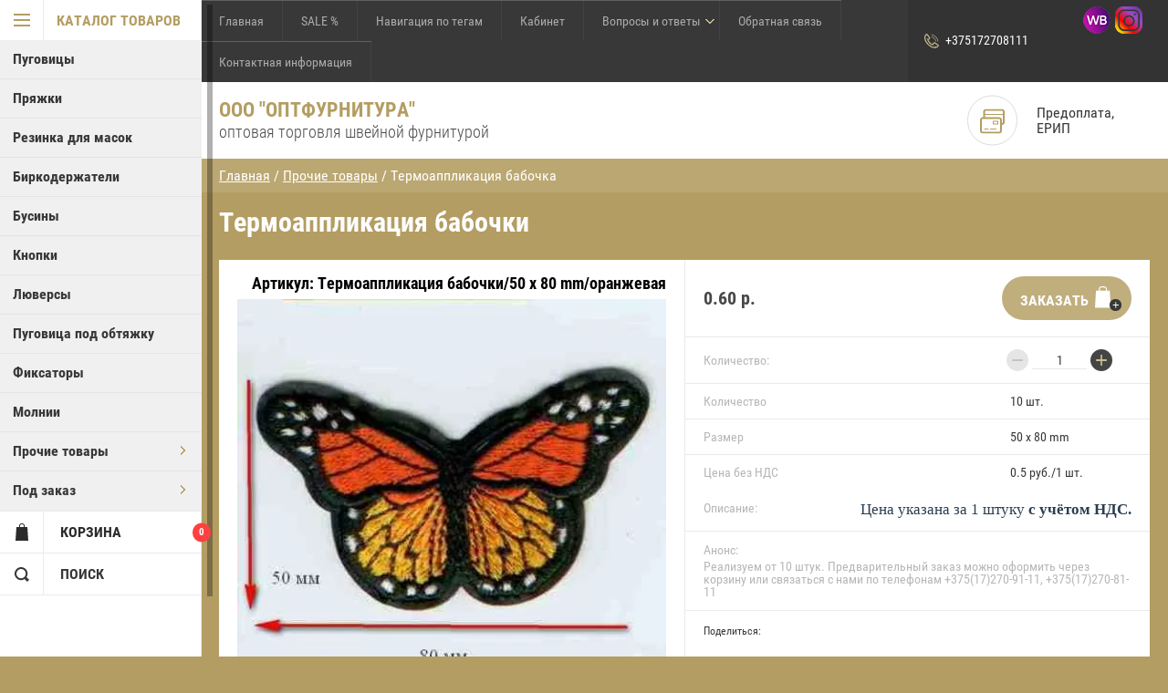

--- FILE ---
content_type: text/html; charset=utf-8
request_url: https://xn--80adcv2ae2a2a.xn--90ais/magazin/product/babochka-oranzhevaya
body_size: 14245
content:

	        <!doctype html>
<html lang="ru">
<head>
<meta charset="utf-8">
<meta name="robots" content="all"/>
<title>Аппликация тканая &quot;бабочка&quot; для одежды купить оптом | Оптфурнитура</title>
<!-- assets.top -->
<meta property="og:title" content="Термоаппликация бабочки/50 х 80 mm/оранжевая | Оптфурнитура">
<meta name="twitter:title" content="Термоаппликация бабочки/50 х 80 mm/оранжевая | Оптфурнитура">
<meta property="og:description" content="Термоаппликацию оранжевой бабочки можно приобрести в ООО &amp;quot;Оптфурнитура&amp;quot; от 10 штук по низким ценам. Заказ онлайн на пуговица.бел">
<meta name="twitter:description" content="Термоаппликацию оранжевой бабочки можно приобрести в ООО &amp;quot;Оптфурнитура&amp;quot; от 10 штук по низким ценам. Заказ онлайн на пуговица.бел">
<meta property="og:image" content="https://xn--80adcv2ae2a2a.xn--90ais/thumb/2/t2n1pJN6G1Gi4lIqNwKqrg/350r350/d/babochka_oranzhevaya_2_50h80.jpg">
<meta name="twitter:image" content="https://xn--80adcv2ae2a2a.xn--90ais/thumb/2/t2n1pJN6G1Gi4lIqNwKqrg/350r350/d/babochka_oranzhevaya_2_50h80.jpg">
<meta property="og:image:type" content="image/jpeg">
<meta property="og:image:width" content="350">
<meta property="og:image:height" content="350">
<meta property="og:type" content="product">
<meta property="og:url" content="https://xn--80adcv2ae2a2a.xn--90ais/magazin/product/babochka-oranzhevaya">
<meta property="og:site_name" content="пуговица.бел">
<meta property="fb:admins" content="100007285996803">
<meta property="fb:pages" content="@optfurnitura">
<meta name="twitter:card" content="summary">
<!-- /assets.top -->

<meta name="description" content="Термоаппликацию оранжевой бабочки можно приобрести на сайте пуговица.бел от 10 штук по низким ценам. Наш телефон +375172709111">
<meta name="keywords" content="аппликация тканая для одежды, термоаппликация тканая для одежды, купить термоаппликацию, рукоделие">
<meta name="theme-color" content="#383838">
<meta name="SKYPE_TOOLBAR" content="SKYPE_TOOLBAR_PARSER_COMPATIBLE">
<meta name="format-detection" content="telephone=no">
<meta http-equiv="x-rim-auto-match" content="none">
<link rel="stylesheet" href="/g/css/styles_articles_tpl.css">

<script src="/g/libs/jquery/1.10.2/jquery.min.js"></script>


            <!-- 46b9544ffa2e5e73c3c971fe2ede35a5 -->
            <script src='/shared/s3/js/lang/ru.js'></script>
            <script src='/shared/s3/js/common.min.js'></script>
        <link rel='stylesheet' type='text/css' href='/shared/s3/css/calendar.css' /><link rel='stylesheet' type='text/css' href='/shared/highslide-4.1.13/highslide.min.css'/>
<script type='text/javascript' src='/shared/highslide-4.1.13/highslide-full.packed.js'></script>
<script type='text/javascript'>
hs.graphicsDir = '/shared/highslide-4.1.13/graphics/';
hs.outlineType = null;
hs.showCredits = false;
hs.lang={cssDirection:'ltr',loadingText:'Загрузка...',loadingTitle:'Кликните чтобы отменить',focusTitle:'Нажмите чтобы перенести вперёд',fullExpandTitle:'Увеличить',fullExpandText:'Полноэкранный',previousText:'Предыдущий',previousTitle:'Назад (стрелка влево)',nextText:'Далее',nextTitle:'Далее (стрелка вправо)',moveTitle:'Передвинуть',moveText:'Передвинуть',closeText:'Закрыть',closeTitle:'Закрыть (Esc)',resizeTitle:'Восстановить размер',playText:'Слайд-шоу',playTitle:'Слайд-шоу (пробел)',pauseText:'Пауза',pauseTitle:'Приостановить слайд-шоу (пробел)',number:'Изображение %1/%2',restoreTitle:'Нажмите чтобы посмотреть картинку, используйте мышь для перетаскивания. Используйте клавиши вперёд и назад'};</script>
<link rel="icon" href="/favicon.svg" type="image/svg+xml">
	<link rel="apple-touch-icon" href="/thumb/2/LWXycLAsrYVHUeczKuvz_w/r/favicon.png">
	<link rel="apple-touch-icon" sizes="57x57" href="/thumb/2/cSiQoKjZkTMIo0ziQoXd3Q/57c57/favicon.png">
	<link rel="apple-touch-icon" sizes="60x60" href="/thumb/2/ADHYAP_QOPaTX7kCwZk1yQ/60c60/favicon.png">
	<link rel="apple-touch-icon" sizes="72x72" href="/thumb/2/NUeGOwT7ccqi0vKCk5c7CQ/72c72/favicon.png">
	<link rel="apple-touch-icon" sizes="76x76" href="/thumb/2/hXphuvuCGMlCNmPwtBK8JQ/76c76/favicon.png">
	<link rel="apple-touch-icon" sizes="114x114" href="/thumb/2/eu_DCr8HaH-4Fl9Q5T1Yug/114c114/favicon.png">
	<link rel="apple-touch-icon" sizes="120x120" href="/thumb/2/3MmgBXK7FEpfGfzqoDIQig/120c120/favicon.png">
	<link rel="apple-touch-icon" sizes="144x144" href="/thumb/2/j9LDtrtN_JRbLahuwp6tEA/144c144/favicon.png">
	<link rel="apple-touch-icon" sizes="152x152" href="/thumb/2/hJpSN6oEQd3e9064W7B_Jg/152c152/favicon.png">
	<link rel="apple-touch-icon" sizes="180x180" href="/thumb/2/f_vyPxiafrQ-f6zkloMaLQ/180c180/favicon.png">
	
	<meta name="msapplication-TileImage" content="/thumb/2/bmMZwZpxmRExzY98ed18Wg/c/favicon.png">
	<meta name="msapplication-square70x70logo" content="/thumb/2/u4ZCgXlIt0M0m6gZuZtRyQ/70c70/favicon.png">
	<meta name="msapplication-square150x150logo" content="/thumb/2/foNNC3kvbPYBac4AKEENng/150c150/favicon.png">
	<meta name="msapplication-wide310x150logo" content="/thumb/2/4xXaTyEaqfQGm4mLgRUUfg/310c150/favicon.png">
	<meta name="msapplication-square310x310logo" content="/thumb/2/rmdEXcb0zBLSx3J7TTuAiw/310c310/favicon.png">

<!--s3_require-->
<link rel="stylesheet" href="/g/basestyle/1.0.1/user/user.css" type="text/css"/>
<link rel="stylesheet" href="/g/basestyle/1.0.1/user/user.gray.css" type="text/css"/>
<script type="text/javascript" src="/g/basestyle/1.0.1/user/user.js" async></script>
<!--/s3_require-->





	<link rel="stylesheet" type="text/css" href="/g/shop2v2/default/css/theme.less.css"><script type="text/javascript" src="/g/printme.js"></script>
<script type="text/javascript" src="/g/shop2v2/default/js/tpl.js"></script>
<script type="text/javascript" src="/g/shop2v2/default/js/baron.min.js"></script>
<script type="text/javascript" src="/g/shop2v2/default/js/shop2.2.js"></script>
<script type="text/javascript">shop2.init({"productRefs": {"181809240":{"dopolnitel_naa_informacia":{"065d112c52e74f2994e0cd186843470e":["311421640"]},"kolicestvo_pugovic":{"10":["311421640"]},"razmer_applikacij":{"6829840":["311421640"]},"cena_bez_nds_451":{"0.5":["311421640"]}}},"apiHash": {"getPromoProducts":"c62a8c49e7e63b0763b3303a7fbd45fc","getSearchMatches":"ab118a102a0534f29dcb39fd8d03a54a","getFolderCustomFields":"2b46bb0bcc609bd7f4a0d43b574337e1","getProductListItem":"75020195c5677f83212b16c3f854d8c4","cartAddItem":"00d6b0470cb9ad955d040598b5072c2a","cartRemoveItem":"6371572b74d0fc86adf50c11fadb6374","cartUpdate":"758dbefb5d5e53bc5fe81c5b79bf1744","cartRemoveCoupon":"bbfa108be809a5037f6075ca0cdd27dc","cartAddCoupon":"4affa2922bca494848de77e39727d1b6","deliveryCalc":"648304743bf1f843226c2b81eae76452","printOrder":"3ab01c257801e1b94686c97255336e9f","cancelOrder":"c2c5af0daeb869967386e0c0884e74c9","cancelOrderNotify":"128d1637252f84c789097b0d6f241220","repeatOrder":"4572465ae1984c71667ca8a9e6d78530","paymentMethods":"73634788b949d60e9e093f564cec6dad","compare":"4f7b9c26f883273596711cb26f980042"},"verId": 1380025,"mode": "product","step": "","uri": "/magazin","IMAGES_DIR": "/d/","my": {"accessory":"\u0410\u043a\u0441\u0441\u0435\u0441\u0441\u0443\u0430\u0440\u044b","kit":"\u041a\u043e\u043c\u043f\u043b\u0435\u043a\u0442","recommend":"\u0420\u0435\u043a\u043e\u043c\u0435\u043d\u0434\u0443\u0435\u043c\u044b\u0435","similar":"\u041f\u043e\u0445\u043e\u0436\u0438\u0435","modification":"\u041c\u043e\u0434\u0438\u0444\u0438\u043a\u0430\u0446\u0438\u0438","special_alias":"sale","show_sections ":"true","located_in_sections_alias":"\u0422\u043e\u0432\u0430\u0440 \u043d\u0430\u0445\u043e\u0434\u0438\u0442\u0441\u044f \u0432 \u043a\u0430\u0442\u0435\u0433\u043e\u0440\u0438\u0438","new_alias":"new","buy_mod":true,"cart_image_width":150}});</script>
<style type="text/css">.product-item-thumb {width: 218px;}.product-item-thumb .product-image, .product-item-simple .product-image {height: 190px;width: 218px;}.product-item-thumb .product-amount .amount-title {width: 122px;}.product-item-thumb .product-price {width: 168px;}.shop2-product .product-side-l {width: 180px;}.shop2-product .product-image {height: 180px;width: 180px;}.shop2-product .product-thumbnails li {width: 50px;height: 50px;}</style>
<script src="/g/s3/misc/eventable/0.0.1/s3.eventable.js" charset="utf-8"></script>
<script src="/g/s3/misc/math/0.0.1/s3.math.js" charset="utf-8"></script>
<script src="/g/s3/menu/allin/0.0.1/s3.menu.allin.js" charset="utf-8"></script>
<script src="/t/v8500/images/js/nouislider.min.js" charset="utf-8"></script>

<script src="/t/v8500/images/js/jquery.formstyler.min.js" charset="utf-8"></script>

<script src="/t/v8500/images/js/jquery.responsiveTabs.min.js" charset="utf-8"></script>
<script src="/t/v8500/images/js/owl.carousel.min.js" charset="utf-8"></script>
<script src="/t/v8500/images/js/jquery.tinyscrollbar.min.js" charset="utf-8"></script>

<script src="/t/v8500/images/js/tap_file.js" charset="utf-8"></script>

<script src="/t/v8500/images/main_local.js" charset="utf-8"></script>

     <link rel="stylesheet" href="/t/v8500/images/theme0/theme.scss.css">

<!--[if lt IE 10]>
<script src="/g/libs/ie9-svg-gradient/0.0.1/ie9-svg-gradient.min.js"></script>
<script src="/g/libs/jquery-placeholder/2.0.7/jquery.placeholder.min.js"></script>
<script src="/g/libs/jquery-textshadow/0.0.1/jquery.textshadow.min.js"></script>
<script src="/g/s3/misc/ie/0.0.1/ie.js"></script>
<![endif]-->
<!--[if lt IE 9]>
<script src="/g/libs/html5shiv/html5.js"></script>
<![endif]-->

<link href="/t/v8500/images/styles_bdr.scss.css" rel="stylesheet" type="text/css" />
<link rel="icon" href="/favicon.ico" type="image/x-icon"/>     <link rel="shortcut icon" href="/favicon.ico" type="image/x-icon"/>

<!-- Meta Pixel Code -->
<script>
!function(f,b,e,v,n,t,s)
{if(f.fbq)return;n=f.fbq=function(){n.callMethod?
n.callMethod.apply(n,arguments):n.queue.push(arguments)};
if(!f._fbq)f._fbq=n;n.push=n;n.loaded=!0;n.version='2.0';
n.queue=[];t=b.createElement(e);t.async=!0;
t.src=v;s=b.getElementsByTagName(e)[0];
s.parentNode.insertBefore(t,s)}(window, document,'script',
'https://connect.facebook.net/en_US/fbevents.js');
fbq('init', '482362047202665');
fbq('track', 'PageView');
</script>
<noscript><img height="1" width="1" style="display:none"
src="https://www.facebook.com/tr?id=482362047202665&ev=PageView&noscript=1"
/></noscript>
<!-- End Meta Pixel Code -->

<meta name="facebook-domain-verification" content="09x5n7bntop3tefc1pnuxjlf77hz7k" />

</head>
<body >

<div class="block-body-dropdown-hlp"></div>

<div class="hrome_bg"></div>
<aside role="complementary" class="site-sidebar left scrollbarY">
			<div class="scrollbar"><div class="track"><div class="thumb"><div class="end"></div></div></div></div>
			<div class="site-sidebar-inner viewport">
				<div class="site-sidebar-inner1 overview">
				<nav class="folders-shared-wrapper">
					<div class="folders-shared-title opened"><span>Каталог товаров</span></div>
						<div class="folders-menu-mobile scrollbarY2 desctop">
							<div class="scrollbar"><div class="track"><div class="thumb"><div class="end"></div></div></div></div>
							<div class="viewport">
								<div class="overview">
								<div class="overview-in">	 
												
						<ul class="folders-shared-left desctop opened">
							
												    												    						    						    
						    <li  ><span><a href="/magazin/pugovitsy">Пуговицы</a></span>
						    
						    						    												    						        						            </li>
						            						        						    						    						    
						    <li  ><span><a href="/magazin/folder/pryazhki">Пряжки</a></span>
						    
						    						    												    						        						            </li>
						            						        						    						    						    
						    <li  ><span><a href="/magazin/folder/tovary-dlya-masok">Резинка для масок</a></span>
						    
						    						    												    						        						            </li>
						            						        						    						    						    
						    <li  ><span><a href="/magazin/mikroplomby">Биркодержатели</a></span>
						    
						    						    												    						        						            </li>
						            						        						    						    						    
						    <li  ><span><a href="/magazin/businy">Бусины</a></span>
						    
						    						    												    						        						            </li>
						            						        						    						    						    
						    <li  ><span><a href="/magazin/knopki-i-lyuversy">Кнопки</a></span>
						    
						    						    												    						        						            </li>
						            						        						    						    						    
						    <li  ><span><a href="/magazin/folder/lyuversy">Люверсы</a></span>
						    
						    						    												    						        						            </li>
						            						        						    						    						    
						    <li  ><span><a href="/magazin/pugovicy-obtyazhnye">Пуговица под обтяжку</a></span>
						    
						    						    												    						        						            </li>
						            						        						    						    						    
						    <li  ><span><a href="/magazin/fiksatory-dlya-odezhdy">Фиксаторы</a></span>
						    
						    						    												    						        						            </li>
						            						        						    						    						    
						    <li  ><span><a href="/magazin/folder/molnii-v-nalichii">Молнии</a></span>
						    
						    						    												    						        						            </li>
						            						        						    						    						    
						    <li  ><span><a href="/magazin/shvejnaya-furnitura">Прочие товары</a><span class="arr"></span></span>
						    
						    						    												    						        						            </li>
						            						        						    						    						    
						    <li  ><span><a href="/magazin/folder/shveynaya-furnitura">Под заказ</a><span class="arr"></span></span>
						    
						    						    												</li></ul>
							
					</ul>
					</div>
				</div>
				</div>
				</div>
			</nav>
			<div class="shop2-blocks-wrapper">
				<div class="block-title-cart bl-title">
					<span class="block-title">Корзина</span>
					<strong id="cart-title-left">
												0
					</strong>
				</div>
	
				<div class="block-title-search bl-title">
					<span>Поиск</span>
				</div>
	
							</div>
			</div>
		</aside> <!-- .site-sidebar.left -->	
	<div class="site-wrapper ">
		<div class="site-wrapper-inner">

		<div class="block-body-dropdown">
			<div class="block-body-scroll">
			<div class="close-dropdown"></div>
			<div class="shop-cart-wr">
			<div id="shop2-cart-preview">
	<div class="cart-wr">
		<div class="shop2-block cart-preview  ">
			<div class="block-body">
				<div class="cart-icon"></div>
				<div class="shop-cart-opened">

		  		</div>	            
			</div>
		</div>
	</div>
</div><!-- Cart Preview -->			</div>

			
			<div class="site-search-wrapper">
				<div class="site-search-wr">
					<form class="search-form" action="/search" method="get">
						<input type="text" class="search-text" name="search" onblur="this.value=this.value==''?'Что ищем?':this.value" onfocus="this.value=this.value=='Что ищем?'?'':this.value;" value="Что ищем?" />
						<input class="search-button" type="submit" value="" />
					<re-captcha data-captcha="recaptcha"
     data-name="captcha"
     data-sitekey="6LcOAacUAAAAAI2fjf6MiiAA8fkOjVmO6-kZYs8S"
     data-lang="ru"
     data-rsize="invisible"
     data-type="image"
     data-theme="light"></re-captcha></form>
				</div> 					
			</div>	

			<div class="shop2-block login-form ">
	<div class="block-body">
				<form method="post" action="/vhod-v-kabinet">
			<input type="hidden" name="mode" value="login" />
			<div class="row">
				<label for="login">Логин или e-mail:</label>
				<label class="field text"><input type="text" name="login" id="login" tabindex="1" value="" /></label>
			</div>
			<div class="row">
				<label for="password">Пароль:</label>
				<label class="field password"><input type="password" name="password" id="password" tabindex="2" value="" /></label>
				<button type="submit" class="signin-btn" tabindex="3">Войти</button>
			</div>
		<re-captcha data-captcha="recaptcha"
     data-name="captcha"
     data-sitekey="6LcOAacUAAAAAI2fjf6MiiAA8fkOjVmO6-kZYs8S"
     data-lang="ru"
     data-rsize="invisible"
     data-type="image"
     data-theme="light"></re-captcha></form>
		<div class="clear-container"></div>
		<p>
			<a href="/vhod-v-kabinet/register" class="register">Регистрация</a>
			<a href="/vhod-v-kabinet/forgot_password" class="forgot-password">Забыли пароль?</a>
		</p>
			</div>
</div>			
				</div>
				
    <div class="search-opend-btn">Расширеный поиск</div>
<div class="shop2-block search-form ">
	<div class="close-dropdown"></div>
	<div class="block-title">
		<strong>Расширенный поиск</strong>
		<span>&nbsp;</span>
	</div>
	<div class="block-body">
		<form action="/magazin/search" enctype="multipart/form-data">
			<input type="hidden" name="sort_by" value=""/>
			
							<div class="row">
					<label class="row-title" for="shop2-name">Название:</label>
					<input type="text" name="s[name]" size="20" id="shop2-name" value="" />
				</div>
			
	        

							<div class="row">
					<label class="row-title" for="shop2-article">Артикул:</label>
					<input type="text" name="s[article]" id="shop2-article" value="" />
				</div>
			
							<div class="row">
					<label class="row-title" for="shop2-text">Текст:</label>
					<input type="text" name="search_text" size="20" id="shop2-text"  value="" />
				</div>
			
			
							<div class="row">
					<div class="row-title">Выберите категорию:</div>
					<select name="s[folder_id]" id="s[folder_id]">
						<option value="">Все</option>
																											                            <option value="146046840" >
	                                 Пуговицы
	                            </option>
	                        														                            <option value="160074440" >
	                                 Пряжки
	                            </option>
	                        														                            <option value="149174840" >
	                                 Резинка для масок
	                            </option>
	                        														                            <option value="146048240" >
	                                 Биркодержатели
	                            </option>
	                        														                            <option value="146048440" >
	                                 Бусины
	                            </option>
	                        														                            <option value="146047440" >
	                                 Кнопки
	                            </option>
	                        														                            <option value="158624440" >
	                                 Люверсы
	                            </option>
	                        														                            <option value="34707004" >
	                                 Пуговица под обтяжку
	                            </option>
	                        														                            <option value="146048640" >
	                                 Фиксаторы
	                            </option>
	                        														                            <option value="148656240" >
	                                 Молнии
	                            </option>
	                        														                            <option value="146048040" >
	                                 Прочие товары
	                            </option>
	                        														                            <option value="30618404" >
	                                 Под заказ
	                            </option>
	                        											</select>
				</div>

				<div class="row" id="shop2_search_custom_fields"></div>
			
						<div id="shop2_search_global_fields">
				
							</div>
						
			
							<div class="row">
					<div class="row-title">Новинка:</div>
					<select name="s[new]">
						<option value="">Все</option>
	                    <option value="1">да</option>
	                    <option value="0">нет</option>
					</select>
				</div>
			
							<div class="row">
					<div class="row-title">Спецпредложение:</div>
					<select name="s[special]">
						<option value="">Все</option>
	                    <option value="1">да</option>
	                    <option value="0">нет</option>
					</select>
				</div>
			
							<div class="row">
					<div class="row-title">Результатов на странице:</div>
					<select name="s[products_per_page]">
									            				            				            <option value="5">5</option>
			            				            				            <option value="20">20</option>
			            				            				            <option value="35">35</option>
			            				            				            <option value="50">50</option>
			            				            				            <option value="65">65</option>
			            				            				            <option value="80">80</option>
			            				            				            <option value="95">95</option>
			            					</select>
				</div>
			
			<div class="clear-container"></div>
			<div class="row">
				<button type="submit" class="search-btn">Найти</button>
			</div>
		<re-captcha data-captcha="recaptcha"
     data-name="captcha"
     data-sitekey="6LcOAacUAAAAAI2fjf6MiiAA8fkOjVmO6-kZYs8S"
     data-lang="ru"
     data-rsize="invisible"
     data-type="image"
     data-theme="light"></re-captcha></form>
		<div class="clear-container"></div>
	</div>
</div><!-- Search Form -->		</div>			
			<header role="banner" class="site-header">
				<div id="mouse_coords_on_move"></div>
				<div id="mouse_coords_on_click"></div>
				<div class="d-table table_1">			
					<div class="d-tr">
						
						<nav class="menu-top-wrapper">

							<ul class="menu-top">
														    							    							    <li class="active"><a href="/">Главная</a>
							    							    														    							        							            </li>
							            							        							    							    							    <li ><a href="/sale">SALE %</a>
							    							    														    							        							            </li>
							            							        							    							    							    <li ><a href="/navigaciya-po-tegam">Навигация по тегам</a>
							    							    														    							        							            </li>
							            							        							    							    							    <li ><a href="/vhod-v-kabinet">Кабинет</a>
							    							    														    							        							            </li>
							            							        							    							    							    <li ><a href="/pomoshch">Вопросы и ответы<span ></span></a>
							    							    														    							        							            </li>
							            							        							    							    							    <li ><a href="/obratnaya-svyaz">Обратная связь</a>
							    							    														    							        							            </li>
							            							        							    							    							    <li ><a href="/kontaktnaya-informaciya">Контактная информация</a>
							    							    														 </li></ul>
							 	
						</nav>	
						
												<div class="phone-top-wrapper phone-block">
													<div><a href="tel:+375172708111">+375172708111</a></div>
																				<div class="social">
																	<a href="https://www.wildberries.by/seller/250069542"><img src="/thumb/2/Ua-fHNW4ONpkMaBNxjGuAw/30c30/d/png-klev-club-w8kw-p-wildberries-ikonka-png-14.png" alt="пуговица.бел"></a>
																	<a href="https://www.instagram.com/optfurnitura/"><img src="/thumb/2/qcuKaavWY_QeoAJfGxW3FQ/30c30/d/optfurnitura.png" alt="пуговица.бел"></a>
															</div>
													</div>
											</div>
				</div>
				<div class="d-table table_2">
					<div class="d-tr">
						<div class="site-name-wrapper">
																					<div class="name-text">
								<div class="site-name">
									
								<a href="http://xn--80adcv2ae2a2a.xn--90ais"  title="На главную страницу">ООО &quot;Оптфурнитура&quot;</a>								</div>
								<div class="site-descriptor">оптовая торговля швейной фурнитурой</div>	
							</div>
						</div>
												<div class="site-pay d-td">
							<div class="icon-top">
								<svg xmlns="http://www.w3.org/2000/svg" xmlns:xlink="http://www.w3.org/1999/xlink" preserveAspectRatio="xMidYMid" width="41" height="42" viewBox="0 0 27 27">
								  <path d="M24.250,17.500 L24.000,17.500 L24.000,24.000 C24.000,25.654 22.654,27.000 21.000,27.000 L3.000,27.000 C1.346,27.000 0.000,25.654 0.000,24.000 L0.000,12.000 C0.000,10.346 1.346,9.000 3.000,9.000 L3.500,9.000 L3.500,3.000 C3.500,1.346 4.846,-0.000 6.500,-0.000 L24.000,-0.000 C25.654,-0.000 27.000,1.346 27.000,3.000 L27.000,14.500 C27.000,16.154 25.766,17.500 24.250,17.500 ZM3.000,11.000 C2.449,11.000 2.000,11.449 2.000,12.000 L2.000,24.000 C2.000,24.551 2.449,25.000 3.000,25.000 L21.000,25.000 C21.551,25.000 22.000,24.551 22.000,24.000 L22.000,12.000 C22.000,11.449 21.551,11.000 21.000,11.000 L3.000,11.000 ZM25.000,3.000 C25.000,2.449 24.551,2.000 24.000,2.000 L6.500,2.000 C5.949,2.000 5.500,2.449 5.500,3.000 L5.500,5.500 L25.000,5.500 L25.000,3.000 ZM25.000,6.500 L5.500,6.500 L5.500,9.000 L21.000,9.000 C22.654,9.000 24.000,10.346 24.000,12.000 L24.000,15.500 L24.250,15.500 C24.649,15.500 25.000,15.032 25.000,14.500 L25.000,6.500 ZM19.500,17.000 L14.500,17.000 C14.224,17.000 14.000,16.776 14.000,16.500 L14.000,13.500 C14.000,13.223 14.224,13.000 14.500,13.000 L19.500,13.000 C19.776,13.000 20.000,13.223 20.000,13.500 L20.000,16.500 C20.000,16.776 19.776,17.000 19.500,17.000 ZM19.000,14.000 L15.000,14.000 L15.000,16.000 L19.000,16.000 L19.000,14.000 ZM18.000,22.000 C18.000,22.276 17.776,22.500 17.500,22.500 L11.500,22.500 C11.224,22.500 11.000,22.276 11.000,22.000 C11.000,21.724 11.224,21.500 11.500,21.500 L17.500,21.500 C17.776,21.500 18.000,21.724 18.000,22.000 ZM9.000,22.500 L5.000,22.500 C4.724,22.500 4.500,22.276 4.500,22.000 C4.500,21.724 4.724,21.500 5.000,21.500 L9.000,21.500 C9.276,21.500 9.500,21.724 9.500,22.000 C9.500,22.276 9.276,22.500 9.000,22.500 Z" class="cls-1"/>
								</svg>	
							</div>
							<div class="text">Предоплата, ЕРИП</div>
						</div>
																		<div class="site-dilevery d-td">
							<div class="icon-top">
								<svg xmlns="http://www.w3.org/2000/svg" xmlns:xlink="http://www.w3.org/1999/xlink" preserveAspectRatio="xMidYMid" width="41" height="42" viewBox="0 0 29 29">
								  <path d="M25.779,26.315 L25.151,26.315 C24.771,27.854 23.382,29.000 21.727,29.000 C20.073,29.000 18.684,27.854 18.304,26.315 L17.727,26.315 L11.178,26.315 C10.798,27.854 9.409,29.000 7.755,29.000 C6.100,29.000 4.712,27.854 4.331,26.315 C3.547,26.312 2.764,26.252 2.191,25.681 C1.814,25.307 1.623,24.797 1.623,24.167 C1.623,24.101 1.625,24.028 1.627,23.949 C1.630,23.866 1.634,23.731 1.629,23.613 C1.132,23.551 0.806,23.323 0.611,23.127 C-0.000,22.512 0.005,21.627 0.011,20.690 L0.012,20.407 L0.012,8.055 C0.012,6.279 1.457,4.833 3.233,4.833 L3.873,4.833 C4.380,2.087 6.786,-0.000 9.675,-0.000 C12.564,-0.000 14.970,2.087 15.477,4.833 L15.580,4.833 C17.356,4.833 18.801,6.279 18.801,8.055 L18.801,9.129 L20.411,9.129 C21.913,9.129 23.549,9.945 24.483,11.160 L24.540,11.242 L27.500,15.945 C28.344,17.069 29.000,19.015 29.000,20.407 L29.000,23.092 C29.000,24.869 27.555,26.315 25.779,26.315 ZM21.727,27.926 C23.082,27.926 24.184,26.823 24.184,25.468 C24.184,24.112 23.082,23.009 21.727,23.009 C20.372,23.009 19.270,24.112 19.270,25.468 C19.270,26.823 20.372,27.926 21.727,27.926 ZM7.755,27.926 C9.110,27.926 10.212,26.823 10.212,25.468 C10.212,24.112 9.110,23.009 7.755,23.009 C6.400,23.009 5.298,24.112 5.298,25.468 C5.298,26.823 6.400,27.926 7.755,27.926 ZM9.675,1.074 C7.011,1.074 4.844,3.242 4.844,5.907 C4.844,8.573 7.011,10.741 9.675,10.741 C12.339,10.741 14.506,8.573 14.506,5.907 C14.506,3.242 12.339,1.074 9.675,1.074 ZM16.653,10.741 L16.653,8.055 C16.653,7.463 16.172,6.981 15.580,6.981 L15.477,6.981 C14.970,9.727 12.564,11.815 9.675,11.815 C6.786,11.815 4.380,9.727 3.873,6.981 L3.233,6.981 C2.641,6.981 2.160,7.463 2.160,8.055 L2.158,20.704 C2.157,20.958 2.155,21.279 2.173,21.500 C2.682,21.567 3.015,21.805 3.214,22.011 C3.814,22.629 3.789,23.494 3.773,24.011 L3.771,24.140 C3.949,24.166 4.233,24.170 4.475,24.168 C4.994,22.862 6.267,21.936 7.755,21.936 C9.242,21.936 10.514,22.861 11.034,24.167 L15.580,24.167 L16.653,24.167 L16.653,10.741 ZM25.766,17.212 L25.709,17.129 L22.753,12.433 C22.223,11.772 21.225,11.278 20.411,11.278 L20.411,16.111 C20.411,16.999 21.133,17.722 22.021,17.722 L26.086,17.722 C25.983,17.533 25.877,17.356 25.766,17.212 ZM26.853,20.407 C26.853,19.949 26.733,19.363 26.545,18.796 L22.021,18.796 C20.542,18.796 19.337,17.591 19.337,16.111 L19.337,11.278 L17.727,11.278 L17.727,24.167 L18.448,24.167 C18.968,22.861 20.240,21.936 21.727,21.936 C23.214,21.936 24.487,22.861 25.007,24.167 L25.779,24.167 C26.371,24.167 26.853,23.685 26.853,23.092 L26.853,20.407 ZM8.444,7.898 C8.339,8.003 8.202,8.055 8.065,8.055 C7.927,8.055 7.790,8.003 7.685,7.898 C7.475,7.688 7.475,7.348 7.685,7.139 L9.138,5.685 L9.138,2.148 C9.138,1.851 9.378,1.611 9.675,1.611 C9.971,1.611 10.212,1.851 10.212,2.148 L10.212,5.907 C10.212,6.050 10.155,6.186 10.054,6.287 L8.444,7.898 Z" class="cls-1"/>
								</svg>								
							</div>
							<div class="text">Самовывоз, Автолайтэкспресс</div>
						</div>
											</div>
				</div>
			</header> <!-- .site-header -->
			
						
			
<div class="site-path" data-url="/"><a href="/">Главная</a>  /  <a href="/magazin/shvejnaya-furnitura">Прочие товары</a>  /  Термоаппликация бабочка</div>			<div class="site-container">
					<div class="clear-float"></div>
				<main role="main" class="site-main">
					<div class="site-main__inner page-shop page-product">
												<h1>Термоаппликация бабочки</h1>
						    
            
	
	
		
							
			
							
			
							
			
		
					

	<script type="text/javascript">
		hs.align = 'center';
		hs.transitions = ['expand', 'crossfade'];
		hs.outlineType = 'rounded-white';
		hs.fadeInOut = true;
		hs.dimmingOpacity = 0.75;
		if (hs.addSlideshow) hs.addSlideshow({
			slideshowGroup: 'gallery',
			interval: 5000,
			repeat: false,
			useControls: true,
			fixedControls: 'fit',
			overlayOptions: {
				opacity: .75,
				position: 'bottom center',
				hideOnMouseOut: true,
			}
		})
		else if (hs.registerOverlay) hs.registerOverlay({
		 thumbnailId: null,
		 overlayId: 'controlbar',
		 position: 'bottom center',
		 hideOnMouseOut: true
		});
	</script>

<div id="controlbar" class="highslide-overlay highslide-controls tpl-gallery-controls">
	<ul>
		<li class="highslide-previous"><a href="javascript:void(0)" onclick="return hs.previous(this)" title="Следующая (клавиша влево)" onclick="return hs.previous(this)"><span></span></a></li>
		<li class="highslide-next"><a href="javascript:void(0)" onclick="return hs.next(this)" title="Предыдущая (клавиша вправо)"><span></span></a></li>
		<li class="highslide-move"><a href="javascript:void(0)" title="Нажмите чтобы двигать картинку"><span></span></a></li>
		<li class="highslide-close"><a href="javascript:void(0)" onclick="return hs.close(this)" title="Закрыть"><span>Close</span></a></li>
	</ul>
</div>
<div class="shop2-product-wrapper">
	<form
		method="post"
		action="/magazin?mode=cart&amp;action=add"
		accept-charset="utf-8"
		class="shop2-product">
	
	
		<input type="hidden" name="kind_id" value="311421640"/>
		<input type="hidden" name="product_id" value="181809240"/>
		<input type="hidden" name="meta" value='{&quot;kolicestvo_pugovic&quot;:10,&quot;razmer_applikacij&quot;:&quot;6829840&quot;,&quot;cena_bez_nds_451&quot;:&quot;0.5&quot;}'/>
	
		<div class="product-side-l">
						
	
					
	
	
					<div class="shop2-product-article"><span>Артикул:</span> Термоаппликация бабочки/50 х 80 mm/оранжевая</div>
	
				<div class="shop2-clear-container"></div>
			<div class="product-image">
				<div class="product-image-in">			
					<div class="product-flag" style="text-align: left;">
						 	                    	                    				    </div>
								
						<img src="/thumb/2/RPQT24EzMWj5dQZsRFAVbA/600r600/d/babochka_oranzhevaya_2_50h80.jpg" alt="Термоаппликация бабочка" title="Термоаппликация бабочка" />
					<a href="/d/babochka_oranzhevaya_2_50h80.jpg">Увеличить изображение</a>
					<div class="verticalMiddle"></div>
									</div>
			</div>
					
		</div>
		<div class="product-side-r">
	
							<div class="form-add">
					<div class="product-price">
							
							<div class="price-current" >
		<strong>0.60</strong> р.			</div>
					</div>

					
			<button class="shop2-product-btn" type="submit">
			<span>Заказать</span>
		</button>
	

<input type="hidden" value="Термоаппликация бабочка" name="product_name" />				</div>
				
				
	<div class="product-amount">
					<div class="amount-title">Количество:</div>
							<div class="shop2-product-amount">
				<button type="button" class="amount-minus">&#8722;</button><input class="money-format" type="text" name="amount" maxlength="6" value="1" /><button type="button" class="amount-plus">&#43;</button>
			</div>
			</div>
				
				
			
	
							<div class="product-details">
					
 					<div class="shop2-product-options">
		<div class="odd tr"><div class="d-tc th">Количество</div><div class="d-tc td">10 шт.</div></div><div class="even tr type-select"><div class="d-tc th">Размер</div><div class="d-tc td">50 х 80 mm</div></div><div class="odd tr"><div class="d-tc th">Цена без НДС</div><div class="d-tc td">0.5 руб./1 шт.</div></div>
		</div>
						
		        	<script type="text/javascript">(function() {
						if (window.pluso)if (typeof window.pluso.start == "function") return;
						if (window.ifpluso==undefined) { window.ifpluso = 1;
				    var d = document, s = d.createElement('script'), g = 'getElementsByTagName';
				    s.type = 'text/javascript'; s.charset='UTF-8'; s.async = true;
				    s.src = ('https:' == window.location.protocol ? 'https' : 'http')  + '://share.pluso.ru/pluso-like.js';
				    var h=d[g]('body')[0];
				    h.appendChild(s);
						 }})();
					</script>
					
											<div class="product-info">
															<div class="product-note">
									<span class="title">
										Описание:	
									</span>
									<span>
										<p><span style="color:#2c3e50;"><span style="font-size:13pt;"><span data-mega-font-name="georgia" style="font-family:Georgia,Times New Roman,Times,serif;">Цена&nbsp;указана за 1 штуку <strong>с учётом НДС.</strong></span></span></span></p>
									</span>
								</div>
																						<div class="product-body">
									<span class="title">
										Анонс:
									</span>
									<span>
										Реализуем от 10 штук. Предварительный заказ можно оформить через корзину или связаться с нами по телефонам +375(17)270-91-11, +375(17)270-81-11
									</span>
								</div>
													</div>
										<div class="shara1 yashare">
					<div class="yashare-header">Поделиться:</div>
					<div class="pluso" data-background="transparent" data-options="medium,square,line,horizontal,nocounter,theme=04" data-services="vkontakte,odnoklassniki,facebook,twitter,google,moimir,email"></div>
			</div>
					<div class="shop2-clear-container"></div>
				</div>
					</div>
		<div class="shop2-clear-container"></div>
	<re-captcha data-captcha="recaptcha"
     data-name="captcha"
     data-sitekey="6LcOAacUAAAAAI2fjf6MiiAA8fkOjVmO6-kZYs8S"
     data-lang="ru"
     data-rsize="invisible"
     data-type="image"
     data-theme="light"></re-captcha></form><!-- Product -->
	
		



	<div class="shop2-product-data" id="product_tabs">
					<ul class="shop2-product-tabs">
				<!-- <li class="active-tab"><a href="#shop2-tabs-2">Описание</a></li> --><li ><a href="#shop2-tabs-10">Дополнительная информация</a></li><!-- <li ><a href="#shop2-tabs-4">Отзывы</a></li> -->
			</ul>

						<div class="shop2-product-desc">
								

				<!-- 				<div class="desc-area active-area" id="shop2-tabs-2">
					<p><span style="color:#2c3e50;"><span style="font-size:13pt;"><span data-mega-font-name="georgia" style="font-family:Georgia,Times New Roman,Times,serif;">Цена&nbsp;указана за 1 штуку <strong>с учётом НДС.</strong></span></span></span></p>
					<div class="shop2-clear-container"></div>
				</div>
				 -->
				
				
								
				
				<div class="desc-area " id="shop2-tabs-10"><p><span style="font-size:13pt;"><span data-mega-font-name="georgia" style="font-family:Georgia,Times New Roman,Times,serif;">Гид по ссылкам:&nbsp;<a href="/nashi-partnery">Сотрудничество</a>&nbsp;<a href="/kontaktnaya-informaciya">Контактная информация</a>&nbsp;<a href="/kak-sdelat-zakaz">Как заказать</a>&nbsp;<a href="/kak-oplatit">Как совершить оплату</a>&nbsp;<a href="/sposob-dostavki">Способ доставки</a></span></span></p><div class="shop2-clear-container"></div></div>
				<!-- <div class="desc-area reviews " id="shop2-tabs-4">
						
	
	
			    
		
			<div class="tpl-block-header">Напишите коментарий</div>

			<div class="tpl-info">
				Заполните обязательные поля <span class="tpl-required">*</span>.
			</div>

			<form action="" method="post" class="tpl-form">
															<input type="hidden" name="comment_id" value="" />
														 

						<div class="tpl-field text">
							<label class="tpl-title" for="d[1]">
								Имя:
																	<span class="tpl-required">*</span>
																							</label>
							
							<div class="tpl-value">
																	<input type="text" size="40" required name="author_name" maxlength="" value ="" />
															</div>

							
						</div>
														 

						<div class="tpl-field text">
							<label class="tpl-title" for="d[1]">
								E-mail:
																	<span class="tpl-required">*</span>
																							</label>
							
							<div class="tpl-value">
																	<input type="text" size="40" required name="author" maxlength="" value ="" />
															</div>

							
						</div>
														 

						<div class="tpl-field textarea">
							<label class="tpl-title" for="d[1]">
								Комментарий:
																	<span class="tpl-required">*</span>
																							</label>
							
							<div class="tpl-value">
																	<textarea required cols="55" rows="10" name="text"></textarea>
															</div>

							
						</div>
														 

						<div class="tpl-field rating">
							<label class="tpl-title" for="d[1]">
								Оценка:
																	<span class="tpl-required">*</span>
																							</label>
							
							<div class="tpl-value">
																	
																			<div class="tpl-stars">
											<span></span>
											<span></span>
											<span></span>
											<span></span>
											<span></span>
											<input name="rating" type="hidden" value="0" />
										</div>
									
															</div>

							
						</div>
																			    <div class="tpl-field">
						    <label>
						        <input required type="checkbox" class="auth_reg" name="personal_data" value="1"  />
						    	&nbsp;						    </label>
						    						    
															Я выражаю <a href="/vhod-v-kabinet/agreement" target="_blank">согласие на передачу и обработку персональных данных</a> в соответствии с <a href="/vhod-v-kabinet/policy" target="_blank">политикой конфиденциальности</a>
														<span class="tpl-required">*</span>
						    						    					    </div>
													<div class="tpl-field button">
					<input type="submit" class="tpl-button tpl-button-big" value="Отправить" />
				</div>

			<re-captcha data-captcha="recaptcha"
     data-name="captcha"
     data-sitekey="6LcOAacUAAAAAI2fjf6MiiAA8fkOjVmO6-kZYs8S"
     data-lang="ru"
     data-rsize="invisible"
     data-type="image"
     data-theme="light"></re-captcha></form>
		
						<div class="shop2-clear-container"></div>
				</div>	 -->			
			</div><!-- Product Desc -->
		
				<div class="shop2-clear-container"></div>
	</div>
	
	</div>	
<div class="collections-blocks-wrapper">
	
</div>		<p><a href="javascript:shop2.back()" class="shop2-btn shop2-btn-back">Назад</a></p>

	


	            
        </div>
				</main> <!-- .site-main -->
				<div class="clear-float"></div>
				
			</div>
<div class="clear-float"></div>
		</div>
	</div>
		<footer role="contentinfo" class="site-footer">
			<div class="site-name-footer d-td">
				&copy; 2016 - 2026
			</div>
			<div class="site-counters d-td"><!-- Yandex.Metrika counter --> <script type="text/javascript" > (function(m,e,t,r,i,k,a){m[i]=m[i]||function(){(m[i].a=m[i].a||[]).push(arguments)}; m[i].l=1*new Date();k=e.createElement(t),a=e.getElementsByTagName(t)[0],k.async=1,k.src=r,a.parentNode.insertBefore(k,a)}) (window, document, "script", "https://cdn.jsdelivr.net/npm/yandex-metrica-watch/tag.js", "ym"); ym(82869745, "init", { clickmap:true, trackLinks:true, accurateTrackBounce:true, webvisor:true, trackHash:true }); </script> <!-- /Yandex.Metrika counter -->
<!--__INFO2026-01-28 14:27:24INFO__-->
</div> 
			<div class="site-copyright d-td">
				
				<span style='font-size:14px;' class='copyright'><!--noindex-->Разработка сайта - <a target="_blank" href="https://megagroup.by/compani" rel="nofollow">веб студия Megagroup.by</a>.<!--/noindex--></span>
			</div>
		</footer> <!-- .site-footer -->	
	<script src="/t/v8500/images/js/flexFix.js"></script>
	<!-- 764 -->

<!-- assets.bottom -->
<!-- </noscript></script></style> -->
<script src="/my/s3/js/site.min.js?1769595681" ></script>
<script src="https://cp.onicon.ru/loader/583c049f2866885b758b45bb.js" data-auto async></script>
<script >/*<![CDATA[*/
var megacounter_key="43031ac5282dc9bee4063ba6d1fb41c8";
(function(d){
    var s = d.createElement("script");
    s.src = "//counter.megagroup.ru/loader.js?"+new Date().getTime();
    s.async = true;
    d.getElementsByTagName("head")[0].appendChild(s);
})(document);
/*]]>*/</script>
<script >/*<![CDATA[*/
$ite.start({"sid":1373722,"vid":1380025,"aid":1630835,"stid":4,"cp":24,"active":true,"domain":"xn--80adcv2ae2a2a.xn--90ais","lang":"ru","trusted":false,"debug":false,"captcha":3});
/*]]>*/</script>
<!-- /assets.bottom -->
</body>
</html>    


--- FILE ---
content_type: text/html; charset=utf-8
request_url: https://xn--80adcv2ae2a2a.xn--90ais/magazin/cart?cart_only
body_size: 222
content:

	
	
	
						
											<div class="empty-cart">Ваша корзина пуста</div>
			<div class="cart_total">0</div>
            		<p><a href="javascript:shop2.back()" class="shop2-btn shop2-btn-back">Назад</a></p>

	


	


--- FILE ---
content_type: text/javascript
request_url: https://counter.megagroup.ru/43031ac5282dc9bee4063ba6d1fb41c8.js?r=&s=1280*720*24&u=https%3A%2F%2Fxn--80adcv2ae2a2a.xn--90ais%2Fmagazin%2Fproduct%2Fbabochka-oranzhevaya&t=%D0%90%D0%BF%D0%BF%D0%BB%D0%B8%D0%BA%D0%B0%D1%86%D0%B8%D1%8F%20%D1%82%D0%BA%D0%B0%D0%BD%D0%B0%D1%8F%20%22%D0%B1%D0%B0%D0%B1%D0%BE%D1%87%D0%BA%D0%B0%22%20%D0%B4%D0%BB%D1%8F%20%D0%BE%D0%B4%D0%B5%D0%B6%D0%B4%D1%8B%20%D0%BA%D1%83%D0%BF%D0%B8%D1%82%D1%8C%20%D0%BE%D0%BF%D1%82%D0%BE%D0%BC%20%7C%20%D0%9E%D0%BF%D1%82%D1%84%D1%83%D1%80%D0%BD%D0%B8%D1%82%D1%83%D1%80%D0%B0&fv=0,0&en=1&rld=0&fr=0&callback=_sntnl1769600868072&1769600868072
body_size: 87
content:
//:1
_sntnl1769600868072({date:"Wed, 28 Jan 2026 11:47:48 GMT", res:"1"})